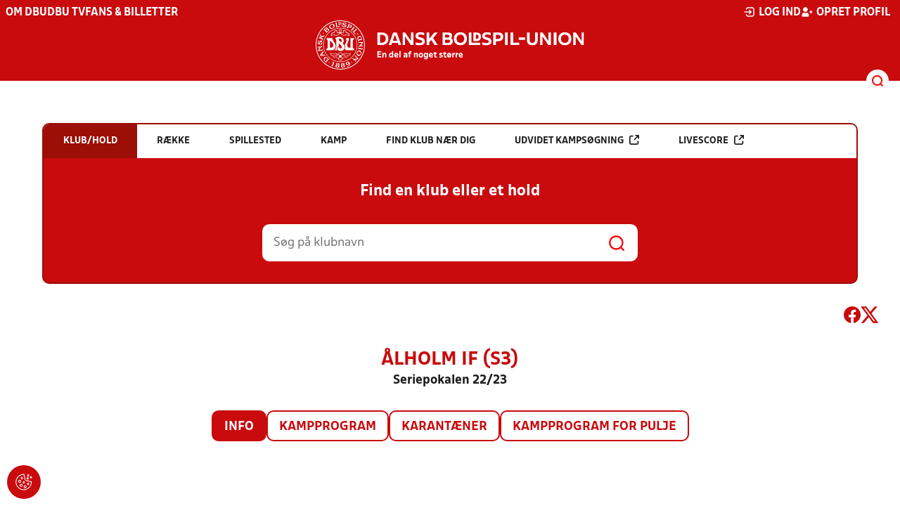

--- FILE ---
content_type: image/svg+xml
request_url: https://dbu.dk/Content/Gfx/icons-v2/icon_link_black.svg
body_size: 575
content:
<svg width="24" height="24" viewBox="0 0 24 24" fill="none" xmlns="http://www.w3.org/2000/svg">
<path d="M16.6636 24H5.92587C4.18073 24 3.2192 24 2.31274 23.5384C1.51218 23.1318 0.872573 22.4881 0.461701 21.6877C0 20.7814 0 19.8158 0 18.0709V7.33933C0 5.59026 0 4.6289 0.461701 3.7226C0.868337 2.92218 1.51218 2.28269 2.31274 1.87189C3.2192 1.41027 4.18073 1.41027 5.93011 1.41027H8.47159C9.25097 1.41027 9.8821 2.04129 9.8821 2.82054C9.8821 3.59979 9.25097 4.23081 8.47159 4.23081H5.93011C4.70597 4.23081 3.89693 4.23081 3.59619 4.38327C3.32933 4.51879 3.11754 4.73055 2.97776 5.00159C2.82527 5.30228 2.82527 6.11117 2.82527 7.3351V18.0625C2.82527 19.2864 2.82527 20.0953 2.97776 20.396C3.11331 20.6628 3.32933 20.8788 3.59619 21.0143C3.89693 21.1668 4.70597 21.1668 5.92587 21.1668H16.6636C17.8835 21.1668 18.6926 21.1668 18.9933 21.0143C19.2559 20.8788 19.4762 20.6585 19.6117 20.396C19.7642 20.0953 19.7642 19.2864 19.7642 18.0667V15.5214C19.7642 14.7422 20.3953 14.1112 21.1747 14.1112C21.9541 14.1112 22.5852 14.7422 22.5852 15.5214V18.0667C22.5852 19.8115 22.5852 20.7729 22.1235 21.6792C21.7169 22.4796 21.0731 23.1233 20.2725 23.5299C19.3703 24 18.4088 24 16.6636 24ZM12.7074 12.7051C12.3473 12.7051 11.9831 12.5654 11.7077 12.2901C11.1571 11.7395 11.1571 10.846 11.7077 10.2954L19.1839 2.82477H15.5327C14.7533 2.82477 14.1221 2.19375 14.1221 1.41451C14.1221 0.635257 14.7533 0 15.5327 0H22.581C22.6191 0 22.653 0 22.6911 0.00423504C22.6911 0.00423504 22.6911 0.00423504 22.6954 0.00423504C22.8352 0.0127051 22.9665 0.0423504 23.0893 0.0889359C23.2714 0.156697 23.4409 0.266808 23.5891 0.410799C23.7374 0.559026 23.8433 0.728428 23.911 0.910535C23.9576 1.03335 23.9873 1.16887 23.9958 1.30439C24 1.34251 24 1.37639 24 1.41451V8.47009C24 9.24934 23.3689 9.88036 22.5895 9.88036C21.8101 9.88036 21.179 9.24934 21.179 8.47009V4.81948L13.707 12.2901C13.4317 12.5654 13.0674 12.7051 12.7074 12.7051Z" fill="#1D1D1D"/>
</svg>
